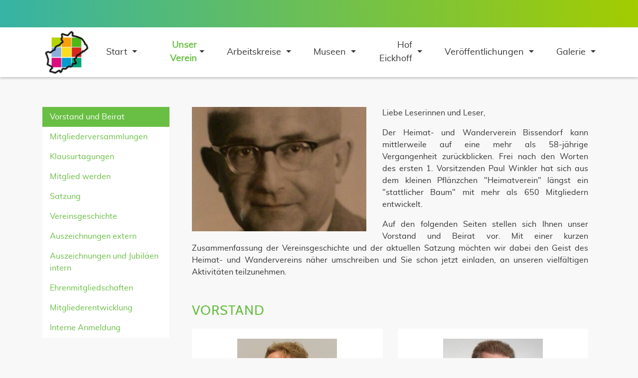

--- FILE ---
content_type: text/html; charset=utf-8
request_url: https://www.heimatverein-bissendorf.de/unser-verein/vorstand-und-beirat.html
body_size: 6753
content:
<!DOCTYPE html>
<html lang="de">
<head>
<meta charset="utf-8">
<title>Der Vorstand und Beirat des - Heimat- und Wanderverein Bissendorf</title>
<base href="https://www.heimatverein-bissendorf.de/">
<meta name="robots" content="index,follow">
<meta name="description" content="Der Heimat- und Wanderverein Bissendorf kann mittlerweile auf eine mehr als 52.-jährige Vergangenheit zurückblicken. Frei nach den Worten des ersten 1. Vorsitzenden Paul Winkler hat sich aus dem kleinen Pflänzchen Heimatverein längst ein stattlicher Baum mit mehr als 600 Mitgliedern entwickelt.">
<meta name="generator" content="Contao Open Source CMS">
<meta http-equiv="x-ua-compatible" content="ie=edge">
<style>.nav-container.sloping{transform:rotate(3deg);width:calc(100% + 15px);top:-50px;left:-5px}.nav-container.sloping.top-right{transform:rotate(-3deg)}#wrapper{visibility:hidden}</style>
<meta name="viewport" content="width=device-width, initial-scale=1, shrink-to-fit=no">
<meta name="keywords" content="">
<link rel="stylesheet" href="https://fonts.googleapis.com/css?family=Cabin:400,700%7CMuli">
<link rel="stylesheet" href="assets/css/reset.scss,basic-video.scss,basic-maps.scss,theme-components.scs...-f51d84de.css">
<link rel="stylesheet" type="text/css" media="all" href="assets/css/bootstrap.min.css,odd.scss-f550ef78.css">
<!--[if lt IE 9]><script src="assets/html5shiv/js/html5shiv-printshiv.min.js"></script><![endif]-->
</head>
<body id="top" class="left-col-layout" itemscope itemtype="http://schema.org/WebPage">
<div id="wrapper">
<header id="header" itemscope itemtype="http://schema.org/WPHeader">
<div class="inside">
<!-- indexer::stop -->
<div class="nav-container">
<div class="navbar-top">
<div class="container">
<div class="mod_article block" id="article-182">
<div class="container">
<div class="ce_ct_wrapperStart social-media first  ce_wrapper block"></div>
</div>
</div>
</div>
</div>
<nav class="navbar mod_bs_navbar_container_odd navbar-light bg-light navbar-expand-lg" >
<div class="container">
<a href="heimat-und-wanderverein-bissendorf.html" class="navbar-brand">
<div class="mod_article block" id="article-145">
<div class="container">
<div class="ce_image first last  block">
<figure class="image_container">
<img src="assets/images/1/appletouch-ac91483f.png" width="103" height="103" alt="" itemprop="image">
</figure>
</div>
</div>
</div>
</a>
<button
class="navbar-toggler"
type="button"
data-toggle="collapse"
data-target="#navbar-responsive-417"
aria-controls="navbar-responsive-417"
aria-expanded="false"
aria-label="">
<span class="navbar-toggler-icon"><i class="fas fa-bars"></i></span>
</button>
<div class="collapse navbar-collapse" id="navbar-responsive-417">
<!-- indexer::stop -->
<nav class="mod_navigation block" itemscope itemtype="http://schema.org/SiteNavigationElement">
<a href="unser-verein/vorstand-und-beirat.html#skipNavigation381" class="sr-only">Navigation überspringen</a>
<ul class="level_1 ">
<li class="dropdown submenu first"><a href="./" title="Willkommen im" class="submenu first"  aria-haspopup="true" itemprop="url"><span itemprop="name">Start</span>
</a>
<div class="dropdown-toggle" data-toggle="dropdown"></div>
<ul class="level_2 dropdown-menu">
<li class="first"><a href="nachrichten.html" title="Nachrichten" class="first"  itemprop="url"><span itemprop="name">Nachrichten</span>
</a>
</li>
<li class=""><a href="index/termine.html" title="Termine" class=""  itemprop="url"><span itemprop="name">Termine</span>
</a>
</li>
<li class="last"><a href="https://www.heimatverein-bissendorf.de/page/index.html" title="Alte Webseite" class="last"  target="_blank" itemprop="url"><span itemprop="name">Archiv</span>
</a>
</li>
</ul>
</li>
<li class="forward trail submenu dropdown "><strong class="forward trail submenu" aria-haspopup="true" itemprop="name">Unser Verein                </strong>
<div class="dropdown-toggle" data-toggle="dropdown"></div>
<ul class="level_2 dropdown-menu">
<li class="active first"><strong class="active first" itemprop="name">Vorstand und Beirat                </strong>
</li>
<li class="dropdown submenu sibling"><a href="unser-verein/mitgliederversammlungen.html" title="Die aktuelle Mitgliederversammlung des" class="submenu sibling"  aria-haspopup="true" itemprop="url"><span itemprop="name">Mitgliederversammlungen</span>
</a>
<div class="dropdown-toggle" data-toggle="dropdown"></div>
<ul class="level_3 dropdown-menu">
<li class="first"><a href="unser-verein/mitgliederversammlungen/2025-04-25.html" title="2025-04-25" class="first"  itemprop="url"><span itemprop="name">2025-04-25</span>
</a>
</li>
<li class=""><a href="unser-verein/mitgliederversammlungen/2024-03-22.html" title="2024-03-22" class=""  itemprop="url"><span itemprop="name">2024-03-22</span>
</a>
</li>
<li class=""><a href="unser-verein/mitgliederversammlungen/2023-03-24.html" title="2023-03-24" class=""  itemprop="url"><span itemprop="name">2023-03-24</span>
</a>
</li>
<li class=""><a href="unser-verein/mitgliederversammlungen/2022-04-08.html" title="2022-04-08" class=""  itemprop="url"><span itemprop="name">2022-04-08</span>
</a>
</li>
<li class="last"><a href="unser-verein/mitgliederversammlungen/2021-10-01.html" title="2021-10-01" class="last"  itemprop="url"><span itemprop="name">2021-10-01</span>
</a>
</li>
</ul>
</li>
<li class="dropdown submenu sibling"><a href="unser-verein/klausurtagungen.html" title="Klausurtagungen" class="submenu sibling"  aria-haspopup="true" itemprop="url"><span itemprop="name">Klausurtagungen</span>
</a>
<div class="dropdown-toggle" data-toggle="dropdown"></div>
<ul class="level_3 dropdown-menu">
<li class="first"><a href="unser-verein/klausurtagungen/2025-03-08.html" title="2025-03-08" class="first"  itemprop="url"><span itemprop="name">2025-03-08</span>
</a>
</li>
<li class=""><a href="unser-verein/klausurtagungen/2023-11-04.html" title="2023-11-04" class=""  itemprop="url"><span itemprop="name">2023-11-04</span>
</a>
</li>
<li class="last"><a href="unser-verein/klausurtagungen/2017-10-21.html" title="2017-10-21" class="last"  itemprop="url"><span itemprop="name">2017-10-21</span>
</a>
</li>
</ul>
</li>
<li class="sibling"><a href="unser-verein/mitglied-werden.html" title="Beitritt in den" class="sibling"  itemprop="url"><span itemprop="name">Mitglied werden</span>
</a>
</li>
<li class="sibling"><a href="unser-verein/satzung.html" title="Unsere Satzung des" class="sibling"  itemprop="url"><span itemprop="name">Satzung</span>
</a>
</li>
<li class="dropdown submenu sibling"><a href="unser-verein/vereinsgeschichte.html" title="Die Geschichte des" class="submenu sibling"  aria-haspopup="true" itemprop="url"><span itemprop="name">Vereinsgeschichte</span>
</a>
<div class="dropdown-toggle" data-toggle="dropdown"></div>
<ul class="level_3 dropdown-menu">
<li class="first last"><a href="unser-verein/vereinsgeschichte/neues-logo.html" title="Das neue Logo des" class="first last"  itemprop="url"><span itemprop="name">Neues Logo</span>
</a>
</li>
</ul>
</li>
<li class="dropdown submenu sibling"><a href="auszeichnungen.html" title="Die Auszeichnungen der Mitglieder des" class="submenu sibling"  aria-haspopup="true" itemprop="url"><span itemprop="name">Auszeichnungen extern</span>
</a>
<div class="dropdown-toggle" data-toggle="dropdown"></div>
<ul class="level_3 dropdown-menu">
<li class="first last"><a href="auszeichnungen/haifischflossen.html" title="Die Haifischflossen des" class="first last"  itemprop="url"><span itemprop="name">Haifischflossen</span>
</a>
</li>
</ul>
</li>
<li class="sibling"><a href="unser-verein/auszeichnungen-intern.html" title="Auszeichnungen und Jubiläen intern" class="sibling"  itemprop="url"><span itemprop="name">Auszeichnungen und Jubiläen intern</span>
</a>
</li>
<li class="sibling"><a href="unser-verein/ehrenmitgliedschaften.html" title="Ehrenmitgliedschaften des" class="sibling"  itemprop="url"><span itemprop="name">Ehrenmitgliedschaften</span>
</a>
</li>
<li class="dropdown submenu sibling"><a href="unser-verein/mitgliederentwicklung.html" title="Unsere Mitglieder" class="submenu sibling"  aria-haspopup="true" itemprop="url"><span itemprop="name">Mitgliederentwicklung</span>
</a>
<div class="dropdown-toggle" data-toggle="dropdown"></div>
<ul class="level_3 dropdown-menu">
<li class="first last"><a href="unser-verein/mitgliederentwicklung/dein-talent.html" title="Dein Talent im" class="first last"  itemprop="url"><span itemprop="name">Dein Talent</span>
</a>
</li>
</ul>
</li>
<li class="sibling last"><a href="unser-verein/interne-anmeldung.html" title="Interne Anmeldung" class="sibling last"  itemprop="url"><span itemprop="name">Interne Anmeldung</span>
</a>
</li>
</ul>
</li>
<li class="dropdown submenu"><a href="arbeitskreise/uebersicht.html" title="Arbeitskreise" class="submenu"  aria-haspopup="true" itemprop="url"><span itemprop="name">Arbeitskreise</span>
</a>
<div class="dropdown-toggle" data-toggle="dropdown"></div>
<ul class="level_2 dropdown-menu">
<li class="first"><a href="arbeitskreise/uebersicht.html" title="Die Arbeitskreise des" class="first"  itemprop="url"><span itemprop="name">Übersicht</span>
</a>
</li>
<li class="dropdown submenu"><a href="arbeitskreise/bissendorfbluehtauf.html" title="Bissendorf blüht auf" class="submenu"  aria-haspopup="true" itemprop="url"><span itemprop="name">Bissendorf blüht auf</span>
</a>
<div class="dropdown-toggle" data-toggle="dropdown"></div>
<ul class="level_3 dropdown-menu">
<li class="first last"><a href="arbeitskreise/bissendorfbluehtauf/bluehfeldpatenschaften.html" title="Blühfeldpatenschaften" class="first last"  itemprop="url"><span itemprop="name">Blühfeldpatenschaften</span>
</a>
</li>
</ul>
</li>
<li class=""><a href="arbeitskreise/de-bistruper.html" title="De Bistruper" class=""  itemprop="url"><span itemprop="name">De Bistruper</span>
</a>
</li>
<li class=""><a href="arbeitskreise/kultur-literatur.html" title="Kultur &amp; Literatur" class=""  itemprop="url"><span itemprop="name">Kultur & Literatur</span>
</a>
</li>
<li class=""><a href="arbeitskreise/natur-und-umweltschutz.html" title="Natur- und Umweltschutz" class=""  itemprop="url"><span itemprop="name">Natur- und Umweltschutz</span>
</a>
</li>
<li class="dropdown submenu"><a href="arbeitskreise/ortsgeschichte.html" title="Ortsgeschichte" class="submenu"  aria-haspopup="true" itemprop="url"><span itemprop="name">Ortsgeschichte</span>
</a>
<div class="dropdown-toggle" data-toggle="dropdown"></div>
<ul class="level_3 dropdown-menu">
<li class="dropdown submenu first"><a href="arbeitskreise/ortsgeschichte/bissendorf.html" title="Bissendorf" class="submenu first"  aria-haspopup="true" itemprop="url"><span itemprop="name">Bissendorf</span>
</a>
<div class="dropdown-toggle" data-toggle="dropdown"></div>
<ul class="level_4 dropdown-menu">
<li class="first last"><a href="arbeitskreise/ortsgeschichte/bissendorf/pariser-bank.html" title="Pariser Bank" class="first last"  itemprop="url"><span itemprop="name">Pariser Bank</span>
</a>
</li>
</ul>
</li>
<li class="dropdown submenu last"><a href="nemden.html" title="Nemden" class="submenu last"  aria-haspopup="true" itemprop="url"><span itemprop="name">Nemden</span>
</a>
<div class="dropdown-toggle" data-toggle="dropdown"></div>
<ul class="level_4 dropdown-menu">
<li class="first"><a href="Drei-Br%C3%BCder-Steine.html" title="Drei-Brüder-Steine" class="first"  itemprop="url"><span itemprop="name">Drei-Brüder-Steine</span>
</a>
</li>
<li class="last"><a href="H%C3%B6ltingsb%C3%A4nken.html" title="Höltingsbänken" class="last"  itemprop="url"><span itemprop="name">Höltingsbänken</span>
</a>
</li>
</ul>
</li>
</ul>
</li>
<li class=""><a href="arbeitskreise/plattdeutsch.html" title="Plattdeutsch" class=""  itemprop="url"><span itemprop="name">Plattdeutsch</span>
</a>
</li>
<li class=""><a href="arbeitskreise/radeln.html" title="Radeln" class=""  itemprop="url"><span itemprop="name">Radeln</span>
</a>
</li>
<li class=""><a href="arbeitskreise/schach.html" title="Schach" class=""  itemprop="url"><span itemprop="name">Schach</span>
</a>
</li>
<li class=""><a href="arbeitskreise/schmiede.html" title="Schmiede" class=""  itemprop="url"><span itemprop="name">Schmiede</span>
</a>
</li>
<li class=""><a href="arbeitskreise/strickkreis.html" title="Strickkreis" class=""  itemprop="url"><span itemprop="name">Strickkreis</span>
</a>
</li>
<li class=""><a href="arbeitskreise/technische-abteilung.html" title="Technische Abteilung" class=""  itemprop="url"><span itemprop="name">Technische Abteilung</span>
</a>
</li>
<li class=""><a href="arbeitskreise/treckerfreunde.html" title="Treckerfreunde" class=""  itemprop="url"><span itemprop="name">Treckerfreunde</span>
</a>
</li>
<li class=""><a href="arbeitskreise/veranstaltungen.html" title="Veranstaltungen" class=""  itemprop="url"><span itemprop="name">Veranstaltungen</span>
</a>
</li>
<li class=""><a href="arbeitskreise/wandern.html" title="Wandern im" class=""  itemprop="url"><span itemprop="name">Wandern</span>
</a>
</li>
<li class="last"><a href="arbeitskreise/wanderwege.html" title="Die Wanderwege des" class="last"  itemprop="url"><span itemprop="name">Wanderwege</span>
</a>
</li>
</ul>
</li>
<li class="dropdown submenu"><a href="uebersicht.html" title="Museen" class="submenu"  aria-haspopup="true" itemprop="url"><span itemprop="name">Museen</span>
</a>
<div class="dropdown-toggle" data-toggle="dropdown"></div>
<ul class="level_2 dropdown-menu">
<li class="first"><a href="uebersicht.html" title="Museen" class="first"  itemprop="url"><span itemprop="name">Übersicht</span>
</a>
</li>
<li class=""><a href="museen/heimatmuseum.html" title="Heimatmuseum" class=""  itemprop="url"><span itemprop="name">Heimatmuseum und Café</span>
</a>
</li>
<li class=""><a href="museen/mobiles-museum.html" title="Mobiles Museum" class=""  itemprop="url"><span itemprop="name">Mobiles Museum</span>
</a>
</li>
<li class="last"><a href="museen/technikmuseum.html" title="Technikmuseum" class="last"  itemprop="url"><span itemprop="name">Technikmuseum</span>
</a>
</li>
</ul>
</li>
<li class="dropdown submenu"><a href="hof-eickhoff.html" title="Hof Eickhoff" class="submenu"  aria-haspopup="true" itemprop="url"><span itemprop="name">Hof Eickhoff</span>
</a>
<div class="dropdown-toggle" data-toggle="dropdown"></div>
<ul class="level_2 dropdown-menu">
<li class="first"><a href="hof-eickhoff/historien.html" title="Historie" class="first"  itemprop="url"><span itemprop="name">Historie</span>
</a>
</li>
<li class=""><a href="hof-eickhoff/die-vision.html" title="Die Vision" class=""  itemprop="url"><span itemprop="name">Die Vision</span>
</a>
</li>
<li class="dropdown submenu"><a href="hof-eickhoff/umbauplaene.html" title="Umbaupläne und -aktionen" class="submenu"  aria-haspopup="true" itemprop="url"><span itemprop="name">Umbaupläne und -aktionen</span>
</a>
<div class="dropdown-toggle" data-toggle="dropdown"></div>
<ul class="level_3 dropdown-menu">
<li class="first"><a href="hof-eickhoff/umbauplaene/haupthaus.html" title="Haupthaus" class="first"  itemprop="url"><span itemprop="name">Haupthaus</span>
</a>
</li>
<li class=""><a href="hof-eickhoff/umbauplaene/schmiede-im-bansen.html" title="Schmiede im Bansen" class=""  itemprop="url"><span itemprop="name">Schmiede im Bansen</span>
</a>
</li>
<li class=""><a href="hof-eickhoff/umbauplaene/brandschutz-im-museum.html" title="Museum im Stall- und Hausboden" class=""  itemprop="url"><span itemprop="name">Museum im Stall- und Hausboden</span>
</a>
</li>
<li class=""><a href="hof-eickhoff/umbauplaene/speicher.html" title="Speicher" class=""  itemprop="url"><span itemprop="name">Speicher</span>
</a>
</li>
<li class="last"><a href="hof-eickhoff/umbauplaene/aussenbereich.html" title="Außenbereich" class="last"  itemprop="url"><span itemprop="name">Außenbereich</span>
</a>
</li>
</ul>
</li>
<li class=""><a href="hof-eickhoff/veranstaltungen.html" title="Veranstaltungen" class=""  itemprop="url"><span itemprop="name">Veranstaltungen</span>
</a>
</li>
<li class=""><a href="hof-eickhoff/spenden-sponsoring.html" title="Spenden-Sponsoring" class=""  itemprop="url"><span itemprop="name">Spenden-Sponsoring</span>
</a>
</li>
<li class="last"><a href="hof-eickhoff/danke.html" title="Danke - und es werden immer mehr" class="last"  itemprop="url"><span itemprop="name">Danke - und es werden immer mehr</span>
</a>
</li>
</ul>
</li>
<li class="dropdown submenu"><a href="veroeffentlichungen/uebersicht.html" title="Veröffentlichungen" class="submenu"  aria-haspopup="true" itemprop="url"><span itemprop="name">Veröffentlichungen</span>
</a>
<div class="dropdown-toggle" data-toggle="dropdown"></div>
<ul class="level_2 dropdown-menu">
<li class="first"><a href="veroeffentlichungen/uebersicht.html" title="Veröffentlichungen" class="first"  itemprop="url"><span itemprop="name">Übersicht</span>
</a>
</li>
<li class=""><a href="veroeffentlichungen/de-bistruper.html" title="De Bistruper" class=""  itemprop="url"><span itemprop="name">De Bistruper</span>
</a>
</li>
<li class=""><a href="veroeffentlichungen/noz-und-on.html" title="NOZ und ON" class=""  itemprop="url"><span itemprop="name">NOZ und ON</span>
</a>
</li>
<li class=""><a href="veroeffentlichungen/bissendorfer-blickpunkt.html" title="Bissendorfer Blickpunkt" class=""  itemprop="url"><span itemprop="name">Bissendorfer Blickpunkt</span>
</a>
</li>
<li class=""><a href="auszeichnungen.html" title="Auszeichnungen" class=""  itemprop="url"><span itemprop="name">Auszeichnungen</span>
</a>
</li>
<li class=""><a href="veroeffentlichungen/schaukasten.html" title="Schaukasten" class=""  itemprop="url"><span itemprop="name">Schaukasten</span>
</a>
</li>
<li class=""><a href="veroeffentlichungen/ndr1-plattenkiste.html" title="NDR1-Plattenkiste" class=""  itemprop="url"><span itemprop="name">NDR1-Plattenkiste</span>
</a>
</li>
<li class="last"><a href="veroeffentlichungen/os-radio.html" title="OS-Radio" class="last"  itemprop="url"><span itemprop="name">OS-Radio</span>
</a>
</li>
</ul>
</li>
<li class="dropdown submenu last"><a href="galerie/uebersicht.html" title="Galerie" class="submenu last"  aria-haspopup="true" itemprop="url"><span itemprop="name">Galerie</span>
</a>
<div class="dropdown-toggle" data-toggle="dropdown"></div>
<ul class="level_2 dropdown-menu">
<li class="first"><a href="galerie/uebersicht.html" title="Galerie" class="first"  itemprop="url"><span itemprop="name">Übersicht</span>
</a>
</li>
<li class=""><a href="galerie/bissendorf.html" title="Galerie Bissendorf" class=""  itemprop="url"><span itemprop="name">Bissendorf</span>
</a>
</li>
<li class=""><a href="galerie/natur-pur.html" title="Galerie Natur pur" class=""  itemprop="url"><span itemprop="name">Natur pur</span>
</a>
</li>
<li class=""><a href="galerie/fachwerke.html" title="Galerie Fachwerke" class=""  itemprop="url"><span itemprop="name">Fachwerke</span>
</a>
</li>
<li class=""><a href="galerie/steinwerke-speicher.html" title="Galerie Steinwerke-Speicher" class=""  itemprop="url"><span itemprop="name">Steinwerke-Speicher</span>
</a>
</li>
<li class="last"><a href="galerie/alte-heimatkalender.html" title="Galerie Alte Heimatkalender" class="last"  itemprop="url"><span itemprop="name">Alte Heimatkalender</span>
</a>
</li>
</ul>
</li>
</ul>
<span id="skipNavigation381" class="sr-only"></span>
</nav>
<!-- indexer::continue -->
</div>        </div>
</nav>
</div>
<!-- indexer::continue -->
</div>
</header>
<div class="container" id="container">
<div class="row">
<main class="col-12 col-lg-9 order-first order-lg-last" id="main" itemscope itemtype="http://schema.org/WebPageElement" itemprop="mainContentOfPage">
<div class="inside">
<div class="mod_article first last block" id="article-259">
<div class="container">
<div class="ce_text first  block">
<figure class="image_container float-left" style="margin-right:2em;">
<a href="files/HWVB/Seiten/Unser%20Verein/Vorstand_Beirat/PaulWinkler.jpg" data-lightbox="3655a2">
<picture>
<source srcset="assets/images/a/PaulWinkler-4bd22bf6.jpg 1x, assets/images/f/PaulWinkler-0b759717.jpg 1.351x" media="(max-width:400px)" width="370" height="255">
<source srcset="assets/images/a/PaulWinkler-8d85208b.jpg" media="(max-width:767px)" width="500" height="343">
<source srcset="assets/images/9/PaulWinkler-9301a732.jpg 1x, assets/images/b/PaulWinkler-6c705929.jpg 1.19x" media="(max-width:991px)" width="420" height="300">
<source srcset="assets/images/8/PaulWinkler-f908d210.jpg 1x, assets/images/6/PaulWinkler-793bc2b4.jpg 1.5x, assets/images/6/PaulWinkler-c25ea688.jpg 1.667x" media="(max-width:1199px)" width="300" height="200">
<img src="assets/images/e/PaulWinkler-26fe0ba8.jpg" srcset="assets/images/e/PaulWinkler-26fe0ba8.jpg 1x, assets/images/b/PaulWinkler-6c705929.jpg 1.429x" width="350" height="250" alt="" itemprop="image">
</picture>
</a>
</figure>
<p style="text-align: justify;">Liebe Leserinnen und Leser,</p>
<p style="text-align: justify;">Der Heimat- und Wanderverein Bissendorf kann mittlerweile auf eine mehr als 58-jährige Vergangenheit zurückblicken. Frei nach den Worten des ersten 1. Vorsitzenden Paul Winkler hat sich aus dem kleinen Pflänzchen &#34;Heimatverein&#34; längst ein &#34;stattlicher Baum&#34; mit mehr als 650 Mitgliedern entwickelt.</p>
<p style="text-align: justify;">Auf den folgenden Seiten stellen sich Ihnen unser Vorstand und Beirat vor. Mit einer kurzen Zusammenfassung der Vereinsgeschichte und der aktuellen Satzung möchten wir dabei den Geist des Heimat- und Wandervereins näher umschreiben und Sie schon jetzt einladen, an unseren vielfältigen Aktivitäten teilzunehmen.</p>
</div>
<h2 class="ce_headline ">
Vorstand
</h2>
<div class="ce_ct_wrapperStart row  ce_wrapper block"><div class="ce_ct_teaserBox col-12 col-md-6 text-center  block">
<div class="inside">
<figure class="image_container float_above">
<img src="files/HWVB/Seiten/Unser%20Verein/Vorstand_Beirat/ubullerdiek2.jpg" width="200" height="152" alt="" itemprop="image">
</figure>
<h3>Uwe Bullerdiek</h3>
<p>1. Vorsitzender</p>
</div>
</div><div class="ce_ct_teaserBox col-12 col-md-6 text-center  block">
<div class="inside">
<figure class="image_container float_above">
<img src="files/HWVB/Seiten/Unser%20Verein/Vorstand_Beirat/jbendel2.jpg" width="200" height="152" alt="" itemprop="image">
</figure>
<h3>Joachim Bendel</h3>
<p>2. Vorsitzender</p>
</div>
</div><div class="ce_ct_teaserBox col-12 col-md-6 text-center  block">
<div class="inside">
<figure class="image_container float_above">
<img src="files/HWVB/Seiten/Unser%20Verein/Vorstand_Beirat/gheitbrink2.jpg" width="212" height="152" alt="" itemprop="image">
</figure>
<h3>Günter Heitbrink</h3>
<p>3. Vorsitzender</p>
</div>
</div><div class="ce_ct_teaserBox col-12 col-md-6 text-center  block">
<div class="inside">
<figure class="image_container float_above">
<img src="files/HWVB/Seiten/Unser%20Verein/Vorstand_Beirat/kruthemann.jpg" width="200" height="152" alt="" itemprop="image">
</figure>
<h3>Karin Ruthemann-Bendel</h3>
<p>Kassenwartin</p>
</div>
</div><div class="ce_ct_teaserBox col-12 col-md-6 text-center  block">
<div class="inside">
<figure class="image_container float_above">
<img src="files/HWVB/Seiten/Unser%20Verein/Vorstand_Beirat/ebroxtermann.jpg" width="200" height="152" alt="" itemprop="image">
</figure>
<h3>Elke Broxtermann</h3>
<p>Schriftführerin</p>
</div>
</div></div><h2 class="ce_headline ">
Beirat
</h2>
<div class="ce_ct_wrapperStart row  ce_wrapper block"><div class="ce_ct_teaserBox col-12 col-md-6 text-center  block">
<div class="inside">
<figure class="image_container float_above">
<img src="files/HWVB/Seiten/Unser%20Verein/Vorstand_Beirat/hbartschat2.jpg" width="200" height="152" alt="" itemprop="image">
</figure>
<h3>Holger Bartschat</h3>
<p>Wandern, Wanderwege</p>
</div>
</div><div class="ce_ct_teaserBox col-12 col-md-6 text-center  block">
<div class="inside">
<figure class="image_container float_above">
<img src="files/HWVB/Seiten/Unser%20Verein/Vorstand_Beirat/fbludau.jpg" width="199" height="152" alt="" itemprop="image">
</figure>
<h3>Frank Bludau</h3>
<p>Naturschutz</p>
</div>
</div><div class="ce_ct_teaserBox col-12 col-md-6 text-center  block">
<div class="inside">
<figure class="image_container float_above">
<img src="files/HWVB/Seiten/Unser%20Verein/Vorstand_Beirat/ubullerdiek2.jpg" width="200" height="152" alt="" itemprop="image">
</figure>
<h3>Uwe Bullerdiek</h3>
<p>Internet, Plattdeutsch, PR, De Bistruper</p>
</div>
</div><div class="ce_ct_teaserBox col-12 col-md-6 text-center  block">
<div class="inside">
<figure class="image_container float_above">
<img src="files/HWVB/Seiten/Unser%20Verein/Vorstand_Beirat/ufuelhaas.jpg" width="200" height="152" alt="" itemprop="image">
</figure>
<h3>Uwe Fuelhaas</h3>
<p>Naturschutz</p>
</div>
</div><div class="ce_ct_teaserBox col-12 col-md-6 text-center  block">
<div class="inside">
<figure class="image_container float_above">
<img src="files/HWVB/Seiten/Unser%20Verein/Vorstand_Beirat/pgutendorf2.jpg" width="200" height="152" alt="" itemprop="image">
</figure>
<h3>Peter Gutendorf</h3>
<p>Bissendorf blüht auf</p>
</div>
</div><div class="ce_ct_teaserBox col-12 col-md-6 text-center  block">
<div class="inside">
<figure class="image_container float_above">
<img src="files/HWVB/Seiten/Unser%20Verein/Vorstand_Beirat/gheitbrink2.jpg" width="212" height="152" alt="" itemprop="image">
</figure>
<h3>Günter Heitbrink</h3>
<p>Umbau Hof Eickhoff</p>
</div>
</div><div class="ce_ct_teaserBox col-12 col-md-6 text-center  block">
<div class="inside">
<figure class="image_container float_above">
<img src="files/HWVB/Seiten/Unser%20Verein/Vorstand_Beirat/mknaeuper2.jpg" width="200" height="152" alt="" itemprop="image">
</figure>
<h3>Michael Knäuper</h3>
<p>Technische Abteilung, Umbau Hof Eickhoff</p>
</div>
</div><div class="ce_ct_teaserBox col-12 col-md-6 text-center  block">
<div class="inside">
<figure class="image_container float_above">
<img src="files/HWVB/Seiten/Unser%20Verein/Vorstand_Beirat/ckoenig.jpg" width="199" height="152" alt="" itemprop="image">
</figure>
<h3>Christian König</h3>
<p>Mitgliederverwaltung, Admin</p>
</div>
</div><div class="ce_ct_teaserBox col-12 col-md-6 text-center  block">
<div class="inside">
<figure class="image_container float_above">
<img src="files/HWVB/Seiten/Unser%20Verein/Vorstand_Beirat/tkubetzki.jpg" width="199" height="152" alt="" itemprop="image">
</figure>
<h3>Thomas Kubetzki</h3>
<p>Schmiedewesen</p>
</div>
</div><div class="ce_ct_teaserBox col-12 col-md-6 text-center  block">
<div class="inside">
<figure class="image_container float_above">
<img src="files/HWVB/Seiten/Unser%20Verein/Vorstand_Beirat/doehmen2.jpg" width="200" height="152" alt="" itemprop="image">
</figure>
<h3>Dieter Oehmen</h3>
<p>Wanderwege</p>
</div>
</div><div class="ce_ct_teaserBox col-12 col-md-6 text-center  block">
<div class="inside">
<figure class="image_container float_above">
<img src="files/HWVB/Seiten/Unser%20Verein/Vorstand_Beirat/ppelligrini.jpg" width="200" height="152" alt="" itemprop="image">
</figure>
<h3>Peter Pelligrini</h3>
<p>Schmiedewesen</p>
</div>
</div><div class="ce_ct_teaserBox col-12 col-md-6 text-center  block">
<div class="inside">
<figure class="image_container float_above">
<img src="files/HWVB/Seiten/Unser%20Verein/Vorstand_Beirat/Srexilius.jpg" width="200" height="152" alt="" itemprop="image">
</figure>
<h3>Susanne Rexilius</h3>
<p>Bissendorf blüht auf</p>
</div>
</div><div class="ce_ct_teaserBox col-12 col-md-6 text-center  block">
<div class="inside">
<figure class="image_container float_above">
<img src="files/HWVB/Seiten/Unser%20Verein/Vorstand_Beirat/kruthemann.jpg" width="200" height="152" alt="" itemprop="image">
</figure>
<h3>Karin Ruthemann-Bendel</h3>
<p>Museumscafé</p>
</div>
</div><div class="ce_ct_teaserBox col-12 col-md-6 text-center  block">
<div class="inside">
<figure class="image_container float_above">
<img src="files/HWVB/Seiten/Unser%20Verein/Vorstand_Beirat/hsommerfeld.jpg" width="200" height="152" alt="" itemprop="image">
</figure>
<h3>Herbert Sommerfeld</h3>
<p>Schach</p>
</div>
</div><div class="ce_ct_teaserBox col-12 col-md-6 text-center  block">
<div class="inside">
<figure class="image_container float_above">
<img src="files/HWVB/Seiten/Unser%20Verein/Vorstand_Beirat/pspach2.jpg" width="200" height="152" alt="" itemprop="image">
</figure>
<h3>Peter Spach</h3>
<p>Technische Abteilung, Besuchsdienst</p>
</div>
</div><div class="ce_ct_teaserBox col-12 col-md-6 text-center  block">
<div class="inside">
<figure class="image_container float_above">
<img src="files/HWVB/Seiten/Unser%20Verein/Vorstand_Beirat/mstaub2.jpg" width="200" height="152" alt="" itemprop="image">
</figure>
<h3>Manfred Staub</h3>
<p>Kulturwesen, De Bistruper</p>
</div>
</div><div class="ce_ct_teaserBox col-12 col-md-6 text-center  block">
<div class="inside">
<figure class="image_container float_above">
<img src="files/HWVB/Seiten/Unser%20Verein/Vorstand_Beirat/itylle.jpg" width="200" height="152" alt="" itemprop="image">
</figure>
<h3>Irmtraud Tylle</h3>
<p>Strickkreis, Heimatmuseum</p>
</div>
</div><div class="ce_ct_teaserBox col-12 col-md-6 text-center  block">
<div class="inside">
<figure class="image_container float_above">
<img src="files/HWVB/Seiten/Unser%20Verein/Vorstand_Beirat/rtylle.jpg" width="200" height="152" alt="" itemprop="image">
</figure>
<h3>Reiner Tylle</h3>
<p>Heimatmuseum, De Bistruper</p>
</div>
</div></div>
</div>
</div>
</div>
</main>
<aside class="col-12 col-lg-3 order-last order-lg-first" id="left">
<div class="inside">
<!-- indexer::stop -->
<nav class="mod_navigation subnav block" itemscope itemtype="http://schema.org/SiteNavigationElement">
<a href="unser-verein/vorstand-und-beirat.html#skipNavigation384" class="sr-only">Navigation überspringen</a>
<ul class="level_1">
<li class="active first"><strong class="active first" itemprop="name">Vorstand und Beirat</strong></li>
<li class="submenu sibling"><a href="unser-verein/mitgliederversammlungen.html" title="Die aktuelle Mitgliederversammlung des" class="submenu sibling" aria-haspopup="true" itemprop="url"><span itemprop="name">Mitgliederversammlungen</span></a>
<ul class="level_2">
<li class="first"><a href="unser-verein/mitgliederversammlungen/2025-04-25.html" title="2025-04-25" class="first" itemprop="url"><span itemprop="name">2025-04-25</span></a></li>
<li><a href="unser-verein/mitgliederversammlungen/2024-03-22.html" title="2024-03-22" itemprop="url"><span itemprop="name">2024-03-22</span></a></li>
<li><a href="unser-verein/mitgliederversammlungen/2023-03-24.html" title="2023-03-24" itemprop="url"><span itemprop="name">2023-03-24</span></a></li>
<li><a href="unser-verein/mitgliederversammlungen/2022-04-08.html" title="2022-04-08" itemprop="url"><span itemprop="name">2022-04-08</span></a></li>
<li class="last"><a href="unser-verein/mitgliederversammlungen/2021-10-01.html" title="2021-10-01" class="last" itemprop="url"><span itemprop="name">2021-10-01</span></a></li>
</ul>
</li>
<li class="submenu sibling"><a href="unser-verein/klausurtagungen.html" title="Klausurtagungen" class="submenu sibling" aria-haspopup="true" itemprop="url"><span itemprop="name">Klausurtagungen</span></a>
<ul class="level_2">
<li class="first"><a href="unser-verein/klausurtagungen/2025-03-08.html" title="2025-03-08" class="first" itemprop="url"><span itemprop="name">2025-03-08</span></a></li>
<li><a href="unser-verein/klausurtagungen/2023-11-04.html" title="2023-11-04" itemprop="url"><span itemprop="name">2023-11-04</span></a></li>
<li class="last"><a href="unser-verein/klausurtagungen/2017-10-21.html" title="2017-10-21" class="last" itemprop="url"><span itemprop="name">2017-10-21</span></a></li>
</ul>
</li>
<li class="sibling"><a href="unser-verein/mitglied-werden.html" title="Beitritt in den" class="sibling" itemprop="url"><span itemprop="name">Mitglied werden</span></a></li>
<li class="sibling"><a href="unser-verein/satzung.html" title="Unsere Satzung des" class="sibling" itemprop="url"><span itemprop="name">Satzung</span></a></li>
<li class="submenu sibling"><a href="unser-verein/vereinsgeschichte.html" title="Die Geschichte des" class="submenu sibling" aria-haspopup="true" itemprop="url"><span itemprop="name">Vereinsgeschichte</span></a>
<ul class="level_2">
<li class="first last"><a href="unser-verein/vereinsgeschichte/neues-logo.html" title="Das neue Logo des" class="first last" itemprop="url"><span itemprop="name">Neues Logo</span></a></li>
</ul>
</li>
<li class="submenu sibling"><a href="auszeichnungen.html" title="Die Auszeichnungen der Mitglieder des" class="submenu sibling" aria-haspopup="true" itemprop="url"><span itemprop="name">Auszeichnungen extern</span></a>
<ul class="level_2">
<li class="first last"><a href="auszeichnungen/haifischflossen.html" title="Die Haifischflossen des" class="first last" itemprop="url"><span itemprop="name">Haifischflossen</span></a></li>
</ul>
</li>
<li class="sibling"><a href="unser-verein/auszeichnungen-intern.html" title="Auszeichnungen und Jubiläen intern" class="sibling" itemprop="url"><span itemprop="name">Auszeichnungen und Jubiläen intern</span></a></li>
<li class="sibling"><a href="unser-verein/ehrenmitgliedschaften.html" title="Ehrenmitgliedschaften des" class="sibling" itemprop="url"><span itemprop="name">Ehrenmitgliedschaften</span></a></li>
<li class="submenu sibling"><a href="unser-verein/mitgliederentwicklung.html" title="Unsere Mitglieder" class="submenu sibling" aria-haspopup="true" itemprop="url"><span itemprop="name">Mitgliederentwicklung</span></a>
<ul class="level_2">
<li class="first last"><a href="unser-verein/mitgliederentwicklung/dein-talent.html" title="Dein Talent im" class="first last" itemprop="url"><span itemprop="name">Dein Talent</span></a></li>
</ul>
</li>
<li class="sibling last"><a href="unser-verein/interne-anmeldung.html" title="Interne Anmeldung" class="sibling last" itemprop="url"><span itemprop="name">Interne Anmeldung</span></a></li>
</ul>
<span id="skipNavigation384" class="sr-only"></span>
</nav>
<!-- indexer::continue -->
</div>
</aside>
</div>        </div>
<footer id="footer" class="">
<div class="main-footer skw-tr">
<div class="skewed-bg skewed-top skewed-right"></div>
<div class="container">
<div class="row">
<div class="col-sm-12 col-md-3 first">
<div class="mod_article block" id="article-136">
<div class="container">
<div class="ce_text first last  block">
<p>Heimat- und Wanderverein Bissendorf e.V.<br>Uwe Bullerdiek (Geschäftsstelle)<br>Stockumer Feld 4<br>49143 Bissendorf</p>
</div>
</div>
</div>
</div>
<div class="col-sm-12 col-md-3">
<div class="mod_article block" id="article-137">
<div class="container">
<div class="ce_ct_featureElement first  block">
<div class="icon">
<i class="fas fa-phone"></i>
</div>
<div class="feature-text">
<div class="headline"></div>
<div class="text"><p>+ 49 (0) 5402-3152</p></div>
</div>
</div><div class="ce_ct_featureElement  block">
<div class="icon">
<i class="fas fa-globe"></i>
</div>
<div class="feature-text">
<div class="headline"></div>
<div class="text"><p><a href="https://www.heimatverein-bissendorf.de/">www.heimatverein-bissendorf.de</a></p></div>
</div>
</div><div class="ce_ct_featureElement last  block">
<div class="icon">
<i class="far fa-envelope"></i>
</div>
<div class="feature-text">
<div class="headline"></div>
<div class="text"><p><a href="&#109;&#97;&#105;&#108;&#116;&#111;&#58;&#105;&#x6E;&#102;&#x6F;&#64;&#x68;&#119;&#x76;&#98;&#x2E;&#100;&#x65;">&#105;&#x6E;&#102;&#x6F;&#64;&#x68;&#119;&#x76;&#98;&#x2E;&#100;&#x65;</a></p></div>
</div>
</div>
</div>
</div>
</div>
<div class="col-sm-12 col-md-3">
<div class="mod_article block" id="article-139">
<div class="container">
<!-- indexer::stop -->
<nav class="mod_customnav block" itemscope itemtype="http://schema.org/SiteNavigationElement">
<a href="unser-verein/vorstand-und-beirat.html#skipNavigation373" class="invisible">Navigation überspringen</a>
<ul class="level_1">
<li class="contact first"><a href="kontakt.html" title="Rede mit uns" class="contact first" itemprop="url"><span itemprop="name">Kontakt</span></a></li>
<li><a href="datenschutz.html" title="Datenschutz" itemprop="url"><span itemprop="name">Datenschutz</span></a></li>
<li class="last"><a href="impressum.html" title="Impressum" class="last" itemprop="url"><span itemprop="name">Impressum</span></a></li>
</ul>
<span id="skipNavigation373" class="invisible"></span>
</nav>
<!-- indexer::continue -->
</div>
</div>
</div>
<div class="col-sm-12 col-md-3 last">
<div class="mod_article block" id="article-138">
<div class="container">
<div class="ce_image first last  block">
<figure class="image_container">
<img src="files/HWVB/Image/logo-w.png" width="231" height="107" alt="" itemprop="image">
</figure>
</div>
</div>
</div>
</div>
</div>
</div>
</div>
<a href="unser-verein/vorstand-und-beirat.html#top" class="toplink btn"><i class="fas fa-chevron-up"></i></a>
<div class="copyright-footer">
<div class="container">
<div class="mod_article block" id="article-140">
<div class="container">
<div class="ce_text first last  block">
<p>© Heimat- und Wanderverein Bissendorf e.V, 2026 <a href="https://contao-themes.net/theme-detail/odd.html">Odd Theme</a> by <a title="Camper Mieten" href="https://montequesto.de/">montequesto</a></p>
</div>
</div>
</div>
</div>
</div>    </footer>
</div>
<script src="assets/js/jquery.min.js,bootstrap.min.js,all.min.js,headroom.min.js,script...-77b44299.js"></script><link rel="shortcut icon" type="image/x-icon" href="https://www.heimatverein-bissendorf.de/files/HWVB/Image/favicon.ico"><link rel="apple-touch-icon" href="https://www.heimatverein-bissendorf.de/share/favicon-apple-touch-icon-heimat-und-wanderverein-bissendorf.png">
<script>var _paq=window._paq=window._paq||[];_paq.push(['trackPageView']);_paq.push(['enableLinkTracking']);(function(){var u='//stats.code-union.de/';_paq.push(['setTrackerUrl',u+'matomo.php']);_paq.push(['setSiteId','2']);var d=document,g=d.createElement('script'),s=d.getElementsByTagName('script')[0];g.async=!0;g.defer=!0;g.src=u+'matomo.js';s.parentNode.insertBefore(g,s)})()</script>
<script>window.FontAwesomeConfig={searchPseudoElements:!0}</script>
<script src="assets/jquery-ui/js/jquery-ui.min.js?v=1.13.2"></script>
<script>jQuery(function($){$(document).accordion({heightStyle:'content',header:'.toggler',collapsible:!0,create:function(event,ui){ui.header.addClass('active');$('.toggler').attr('tabindex',0)},activate:function(event,ui){ui.newHeader.addClass('active');ui.oldHeader.removeClass('active');$('.toggler').attr('tabindex',0)}})})</script>
<script src="assets/colorbox/js/colorbox.min.js?v=1.6.4.2"></script>
<script>jQuery(function($){$('a[data-lightbox]').map(function(){$(this).colorbox({loop:!1,rel:$(this).attr('data-lightbox'),maxWidth:'95%',maxHeight:'95%'})})})</script>
<script src="assets/swipe/js/swipe.min.js?v=2.2.2"></script>
<script>(function(){var e=document.querySelectorAll('.content-slider, .slider-control'),c,i;for(i=0;i<e.length;i+=2){c=e[i].getAttribute('data-config').split(',');new Swipe(e[i],{'auto':parseInt(c[0]),'speed':parseInt(c[1]),'startSlide':parseInt(c[2]),'continuous':parseInt(c[3]),'menu':e[i+1]})}})()</script>
<script type="application/ld+json">{"@context":{"contao":"https:\/\/schema.contao.org\/"},"@type":"contao:Page","contao:title":"Der Vorstand und Beirat des","contao:pageId":169,"contao:noSearch":false,"contao:protected":false,"contao:groups":[],"contao:fePreview":false}</script></body>
</html>

--- FILE ---
content_type: text/css
request_url: https://www.heimatverein-bissendorf.de/assets/css/reset.scss,basic-video.scss,basic-maps.scss,theme-components.scs...-f51d84de.css
body_size: 2193
content:
html,body,div,span,applet,object,iframe,h1,h2,h3,h4,h5,h6,p,blockquote,pre,a,abbr,acronym,address,big,cite,code,del,dfn,em,img,ins,kbd,q,s,samp,small,strike,strong,sub,sup,tt,var,b,u,i,center,dl,dt,dd,ol,ul,li,fieldset,form,label,legend,table,caption,tbody,tfoot,thead,tr,th,td,article,aside,canvas,details,embed,figure,figcaption,footer,header,hgroup,menu,nav,output,ruby,section,summary,time,mark,audio,video{margin:0;padding:0;border:0;font-size:100%;font:inherit;vertical-align:baseline}article,aside,details,figcaption,figure,footer,header,hgroup,menu,nav,section{display:block}body{line-height:1}ol,ul{list-style:none}blockquote,q{quotes:none}blockquote:before,blockquote:after,q:before,q:after{content:"";content:none}table{border-collapse:collapse;border-spacing:0}*,*:after,*:before{-webkit-box-sizing:border-box;-moz-box-sizing:border-box;box-sizing:border-box}.invisible{display:none}
.ce_youtube .video_container,.ce_vimeo .video_container{position:relative}.ce_youtube .video_container>iframe,.ce_youtube .video_container .ratio-none,.ce_vimeo .video_container>iframe,.ce_vimeo .video_container .ratio-none{border:8px solid red}.ce_youtube .video_container .ratio-none,.ce_vimeo .video_container .ratio-none{position:relative;display:block;padding-bottom:40%}.ce_youtube .video_container .ratio-none:before,.ce_vimeo .video_container .ratio-none:before{content:"Please set aspect ratio";position:absolute;top:50%;left:50%;transform:translate(-50%, -50%);z-index:30;background:red;color:#fff;display:block;height:2em;line-height:2em;padding:0 1em}.ce_youtube .video_container .ratio-169,.ce_vimeo .video_container .ratio-169{padding-bottom:56.25%}.ce_youtube .video_container .ratio-1610,.ce_vimeo .video_container .ratio-1610{padding-bottom:62.5%}.ce_youtube .video_container .ratio-2351,.ce_vimeo .video_container .ratio-2351{padding-bottom:42.55%}.ce_youtube .video_container .ratio-219,.ce_vimeo .video_container .ratio-219{padding-bottom:42.85%}.ce_youtube .video_container .ratio-2391,.ce_youtube .video_container .ratio-dcp2k,.ce_vimeo .video_container .ratio-2391,.ce_vimeo .video_container .ratio-dcp2k{padding-bottom:41.84%}.ce_youtube .video_container .ratio-1851,.ce_vimeo .video_container .ratio-1851{padding-bottom:54.054%}.ce_youtube .video_container .ratio-1331,.ce_youtube .video_container .ratio-43,.ce_vimeo .video_container .ratio-1331,.ce_vimeo .video_container .ratio-43{padding-bottom:75%}.ce_youtube .video_container .ratio-21,.ce_vimeo .video_container .ratio-21{padding-bottom:50%}.ce_youtube .video_container .ratio-32,.ce_vimeo .video_container .ratio-32{padding-bottom:66.66%}.ce_youtube .video_container .ratio-11,.ce_vimeo .video_container .ratio-11{padding-bottom:100%}@media screen and (max-width:520px){.ce_youtube .privacy-vimeo-question-block,.ce_youtube .privacy-youtube-question-block,.ce_vimeo .privacy-vimeo-question-block,.ce_vimeo .privacy-youtube-question-block{height:auto}.ce_youtube .privacy-vimeo-question-block.ratio-169,.ce_youtube .privacy-vimeo-question-block.ratio-1610,.ce_youtube .privacy-vimeo-question-block.ratio-2351,.ce_youtube .privacy-vimeo-question-block.ratio-219,.ce_youtube .privacy-vimeo-question-block.ratio-2391,.ce_youtube .privacy-vimeo-question-block.ratio-dcp2k,.ce_youtube .privacy-vimeo-question-block.ratio-1851,.ce_youtube .privacy-vimeo-question-block.ratio-1331,.ce_youtube .privacy-vimeo-question-block.ratio-43,.ce_youtube .privacy-vimeo-question-block.ratio-21,.ce_youtube .privacy-vimeo-question-block.ratio-32,.ce_youtube .privacy-vimeo-question-block.ratio-11,.ce_youtube .privacy-youtube-question-block.ratio-169,.ce_youtube .privacy-youtube-question-block.ratio-1610,.ce_youtube .privacy-youtube-question-block.ratio-2351,.ce_youtube .privacy-youtube-question-block.ratio-219,.ce_youtube .privacy-youtube-question-block.ratio-2391,.ce_youtube .privacy-youtube-question-block.ratio-dcp2k,.ce_youtube .privacy-youtube-question-block.ratio-1851,.ce_youtube .privacy-youtube-question-block.ratio-1331,.ce_youtube .privacy-youtube-question-block.ratio-43,.ce_youtube .privacy-youtube-question-block.ratio-21,.ce_youtube .privacy-youtube-question-block.ratio-32,.ce_youtube .privacy-youtube-question-block.ratio-11,.ce_vimeo .privacy-vimeo-question-block.ratio-169,.ce_vimeo .privacy-vimeo-question-block.ratio-1610,.ce_vimeo .privacy-vimeo-question-block.ratio-2351,.ce_vimeo .privacy-vimeo-question-block.ratio-219,.ce_vimeo .privacy-vimeo-question-block.ratio-2391,.ce_vimeo .privacy-vimeo-question-block.ratio-dcp2k,.ce_vimeo .privacy-vimeo-question-block.ratio-1851,.ce_vimeo .privacy-vimeo-question-block.ratio-1331,.ce_vimeo .privacy-vimeo-question-block.ratio-43,.ce_vimeo .privacy-vimeo-question-block.ratio-21,.ce_vimeo .privacy-vimeo-question-block.ratio-32,.ce_vimeo .privacy-vimeo-question-block.ratio-11,.ce_vimeo .privacy-youtube-question-block.ratio-169,.ce_vimeo .privacy-youtube-question-block.ratio-1610,.ce_vimeo .privacy-youtube-question-block.ratio-2351,.ce_vimeo .privacy-youtube-question-block.ratio-219,.ce_vimeo .privacy-youtube-question-block.ratio-2391,.ce_vimeo .privacy-youtube-question-block.ratio-dcp2k,.ce_vimeo .privacy-youtube-question-block.ratio-1851,.ce_vimeo .privacy-youtube-question-block.ratio-1331,.ce_vimeo .privacy-youtube-question-block.ratio-43,.ce_vimeo .privacy-youtube-question-block.ratio-21,.ce_vimeo .privacy-youtube-question-block.ratio-32,.ce_vimeo .privacy-youtube-question-block.ratio-11{padding:0}}.video_container .responsive,.video_container .youtube-video-block,.video_container .vimeo-video-block{position:relative;height:0}.video_container iframe,.video_container picture{width:100%;height:100%;position:absolute;top:0;left:0}video{max-width:100%;height:auto}
.map-container{position:relative}.ce_dlh_googlemaps,.mod_dlh_googlemaps,.ce_openstreetmap,.no-cookie-maps{position:relative;height:0;width:100%;padding-bottom:50%}.ce_dlh_googlemaps .dlh_googlemap,.ce_dlh_googlemaps .no-cookie-map,.mod_dlh_googlemaps .dlh_googlemap,.mod_dlh_googlemaps .no-cookie-map,.ce_openstreetmap .dlh_googlemap,.ce_openstreetmap .no-cookie-map,.no-cookie-maps .dlh_googlemap,.no-cookie-maps .no-cookie-map{position:absolute;top:0;left:0;width:100%;height:100%}@media screen and (max-width:520px){.ce_dlh_googlemaps,.mod_dlh_googlemaps,.ce_openstreetmap,.no-cookie-maps{padding-bottom:80%}}.ce_openstreetmap{position:relative}.ce_openstreetmap .open-street-map-block{position:relative;padding-bottom:50%}@media screen and (max-width:520px){.ce_openstreetmap .open-street-map-block{padding-bottom:80%}}.ce_openstreetmap iframe{width:100%;height:100%;position:absolute;top:0;left:0}.no-cookie-maps{background:#eee}
.first-headline.block,.subheadline{font-size:0.7em;font-weight:300;display:block}.first-headline:not(.block){font-weight:300}.first-headline:not(.block)+.main-headline{font-weight:700}
#colorbox,#cboxOverlay,#cboxWrapper{position:absolute;top:0;left:0;z-index:9999;overflow:hidden;-webkit-transform:translate3d(0,0,0)}#cboxWrapper{max-width:none}#cboxOverlay{position:fixed;width:100%;height:100%}#cboxMiddleLeft,#cboxBottomLeft{clear:left}#cboxContent{position:relative}#cboxLoadedContent{overflow:auto;-webkit-overflow-scrolling:touch}#cboxTitle{margin:0}#cboxLoadingOverlay,#cboxLoadingGraphic{position:absolute;top:0;left:0;width:100%;height:100%}#cboxPrevious,#cboxNext,#cboxClose,#cboxSlideshow{cursor:pointer}.cboxPhoto{float:left;margin:auto;border:0;display:block;max-width:none;-ms-interpolation-mode:bicubic}.cboxIframe{width:100%;height:100%;display:block;border:0;padding:0;margin:0}#colorbox,#cboxContent,#cboxLoadedContent{box-sizing:content-box;-moz-box-sizing:content-box;-webkit-box-sizing:content-box}#cboxOverlay{background:#000;opacity:.9;filter:alpha(opacity = 90)}#colorbox{outline:0}#cboxContent{margin-top:20px;background:#000}.cboxIframe{background:#fff}#cboxError{padding:50px;border:1px solid #ccc}#cboxLoadedContent{border:5px solid #000;background:#fff}#cboxTitle{position:absolute;top:-20px;left:0;color:#ccc}#cboxCurrent{position:absolute;top:-20px;right:0;color:#ccc}#cboxLoadingGraphic{background:url(../../assets/colorbox/images/loading.gif) no-repeat center center}#cboxPrevious,#cboxNext,#cboxSlideshow,#cboxClose{border:0;padding:0;margin:0;overflow:visible;width:auto;background:0 0}#cboxPrevious:active,#cboxNext:active,#cboxSlideshow:active,#cboxClose:active{outline:0}#cboxSlideshow{position:absolute;top:-20px;right:90px;color:#fff}#cboxPrevious{position:absolute;top:50%;left:5px;margin-top:-32px;background:url(../../assets/colorbox/images/controls.png) no-repeat top left;width:28px;height:65px;text-indent:-9999px}#cboxPrevious:hover{background-position:bottom left}#cboxNext{position:absolute;top:50%;right:5px;margin-top:-32px;background:url(../../assets/colorbox/images/controls.png) no-repeat top right;width:28px;height:65px;text-indent:-9999px}#cboxNext:hover{background-position:bottom right}#cboxClose{position:absolute;top:5px;right:5px;display:block;background:url(../../assets/colorbox/images/controls.png) no-repeat top center;width:38px;height:19px;text-indent:-9999px}#cboxClose:hover{background-position:bottom center}
.content-slider{overflow:hidden;visibility:hidden;position:relative}.slider-wrapper{overflow:hidden;position:relative}.slider-wrapper>*{float:left;width:100%;position:relative}.slider-control{height:30px;position:relative}.slider-control a,.slider-control .slider-menu{position:absolute;top:9px;display:inline-block}.slider-control .slider-prev{left:0}.slider-control .slider-next{right:0}.slider-control .slider-menu{top:0;width:50%;left:50%;margin-left:-25%;font-size:27px;text-align:center}.slider-control .slider-menu b{color:#bbb;cursor:pointer}.slider-control .slider-menu b.active{color:#666}
